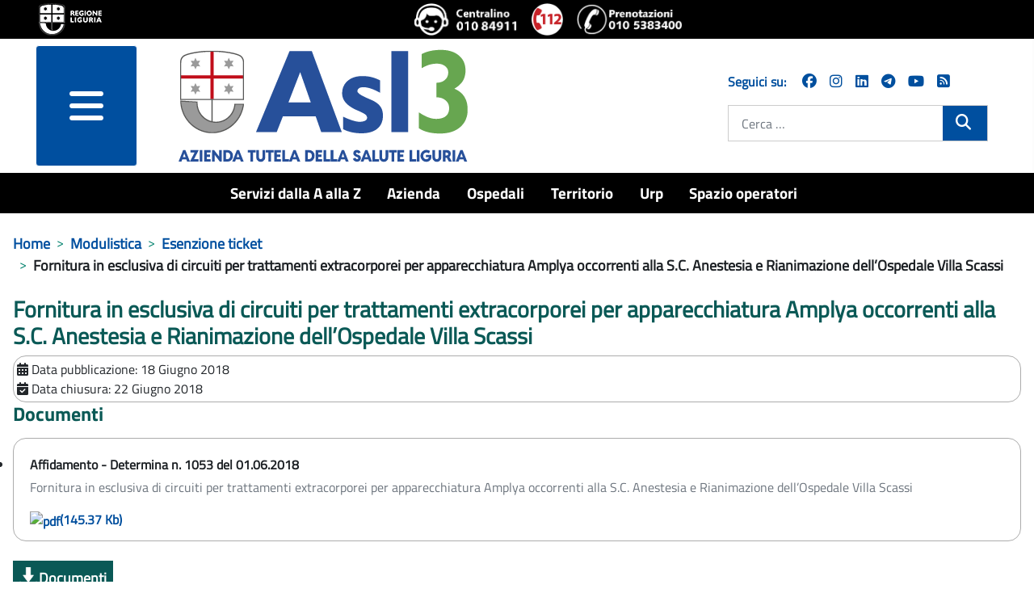

--- FILE ---
content_type: text/css
request_url: https://www.asl3.liguria.it/media/templates/site/zulpoj4/css/usermobile.css?744736
body_size: 2970
content:
.w-max{
  width: max-content;
}
.sticky {
  position: fixed !important;
  z-index: 2000;
  top: 0px;
  width: 100%;
  background-color: white;
}
.sticky div.container-cerca,
.sticky a.brand-logo>img,
.sticky button.navbar-toggler {
  height: 6.25rem !important;
}
.sticky-mobile div.container-cerca,
.sticky-mobile a.brand-logo>img,
.sticky-mobile button.navbar-toggler {
  height: 5rem !important;
}
.container-cerca .mod-finder {
  margin-bottom: 0px ;
}
.sticky-top {
	position: sticky;
	top: 0;
	z-index: 1020;
}
.headerBlock {
  padding: 0rem !important;
} /*
.iconeheader a {
  display: inline-block;
  padding: 0 0.5rem;
} */
ul.Header-socialIcons li{
  padding-left: 1rem;
  margin-right: 0px !important;
}
footer ul.Header-socialIcons li{
  padding-left: 0rem !important;
}
.Header-socialIcons {
  padding-left: 0px;
}
.contenutipiuvisti ul,
.servizionline ul{
  display: flex;
}
.servizionline ul{
  flex-direction: row;
}
.menucomefaiper ul {
  display: flex;
  flex-direction: row;
  justify-content: center;
  align-items: stretch;
}
.menucomefaiper ul li {
  /*flex: 1 !important;*/
}

#djslider-loader150 {
  width: auto !important;
}

/* pagina prenotazioni ticket */
.boxsottomenu ul {
  display: flex !important;
  flex-direction: row !important;
}

/* comunicati stampa */
.tagDate {
  display: inline-block;
  float: right;
  /* text-align: left !important; */
  /*font-size: 1.4rem !important;
  vertical-align: top !important;
  padding: 4px !important;
  color: #5a6772!important; */
  
  
}
.tagDate>p {
  font-family: 'TitilliumRegular';
  font-weight: normal !important;
  font-size: medium !important;
}

.metismenu.mod-menu .metismenu-item>a
  {
    font-size: 16px;
    width: 70%;
  }      
  
.metismenu.mod-menu .metismenu-item.level-3>a {
    width: 65%;
}  

@media screen and (min-width: 992px) and (max-width: 1365px)
  {
.u-md-size1of4, .u-md-size2of8, .u-md-size3of12 {
    -webkit-flex-basis: auto!important;
    -ms-flex-preferred-size: auto!important;
    flex-basis: auto!important;
    width: 25%!important;
}
}

@media (min-width: 576px) {
	/* BODY DEBUG */
	body {
		/* min-width: 576px */
	}
    
	/**/
}
/* Medium devices (tablets, 768px and up) The navbar toggle appears at this breakpoint */
@media (min-width: 768px) {
	/* BODY DEBUG */
	body {
		/* min-width: 768px */
	}

	/**/
}
/* Large devices (desktops, 992px and up) */
@media (min-width: 992px) {
	/* BODY DEBUG */
	body {
		/* min-width: 992px */
	}
  .border-lg-bottom-0 {
    border-bottom: none !important;
  }
  .border-lg-right-cz_scuro {
    border-right: var(--cz_scuro) !important;
    border-right-style: solid !important;
    border-right-width: medium!important;
  }
	/**/
}
/* Extra large devices (large desktops, 1200px and up) */
@media (min-width: 1200px) {
	/* BODY DEBUG */
	body {
		/* min-width: 1200px */
	}

	/**/
}
@media (min-width: 1200px) {
	/* BODY DEBUG */
	body {
	}
  .menucomefaiper ul li {
    position: relative;
    width: 100%;
    aspect-ratio: 1;
    display: flex;
  }
  .menucomefaiper ul li h3 {
    display: flex;
    flex-direction: column;
    justify-content: center;
  }
  .menucomefaiper ul li .image-title {
    width: 200px;
  }
}
/* Set width to make card deck cards 100% width */
@media (min-width: 950px) and (max-width:1100px) {
	/* BODY DEBUG */
	body {
		/* min-width: 950px and max-width:1100px */
	}
	/**/
}

@media (max-width:1800px) 
  {
    .container-topbar .topbar-left
      {
       width:65%;
      }    
      
    .strutture 
      {
       margin-left: calc(-100vw / 2 + 600px / 2);
       margin-right: calc(-100vw / 2 + 600px / 2);   
      }
  }
  
@media (max-width:1500px) 
  {
    .container-topbar .topbar-left
      {
       width:55%;
      }    
  }  
  
@media (max-width:1300px) 
  {
    .navbar.navbar-expand-md .mod-menu 
      {
        margin-left: 6.5%;
      }  
      

      
    .strutture,
    .applicativi_portali 
      {
       margin-left: calc(-100vw / 2 + 400px / 2);
       margin-right: calc(-100vw / 2 + 400px / 2);   
      }
  }  

/*************************************** fine media query ***********************************/
@media (max-width:1200px) 
  {

    .contenutipiuvisti ul li
      {
       flex: 0 0 32.7%;
      }  
      
    .servizionline,
    .newsletter 
      {
       width:100%;
       margin:0;
      }
  
    .navbar.navbar-expand-md .mod-menu
      { 
        margin-left: 2%;
      }  

    .strutture > ul, .menuBlock_preferiti > ul    
     {
       grid-template-columns: repeat( 3, minmax(33%, 1fr) );
      }
  }


@media (max-width: 1100px)
  {
     .newshome.flash h3,
     .servizionline h2, 
     .contenutipiuvisti h2,
     .menucomefaiper h2
      {
       width:100% !important;
       }
  
    .contenutipiuvisti ul
      {
       /*display:block;*/
      }    
  
    .contenutipiuvisti ul li
      {
       width:100%;
       max-height: 2.5rem;
      /* margin:8px 0; */
       text-align: left;
       padding-left: 1rem;
      }  
        
    .menucomefaiper ul
      {
       flex-direction:column;
      }
    
      .footer .Grid.Grid--withGutter,
      .footer .Footer-block 
        {
          display: block;
          width: 100% !important;
        }
        
     .position-sticky .navbar  
      {
       background-color:#fff !important;
      }
  
    .prontoSoccorso
      {
        border-left:0;
        margin-bottom:16px;
      }
  
     .centri_multidisciplinari ul
      {
        grid-template-columns: repeat( 2, minmax(48%, 1fr) );
      }  
    
    .dipartimenti ul 
      {
        grid-template-columns: repeat( 4, minmax(24%, 1fr) );
      }  
      
    .muoversi_raggiungerci ul li
      {
       min-width:320px;
       margin: 16px;
      }      
      .slide-position {
        left: 0%;
      }

    .container-topbar .topbar-left
      {
       width:50%;
      }      
  
    .menuBlock_preferiti > ul > li h3
      {
        height: auto;  
      }
      
    .container-header .container-nav
      {
        box-shadow:0 0 0;
      }
      
    .header .container, .header .container-sm 
     {
       max-width: 100%;
      }  
      
    .offcanvas-menu
      {
       margin-left:80px;
       display:block;
      }
      
    .container-header .container-nav
      {
       display:none !important;
      }
      
    .header *, .header :after, .header :before
      {
       box-sizing: border-box;
      }
  
    .view-login main,
    .view-login-module
      {
        margin-left: calc(-100vw / 2 + 200px / 2);
        margin-right: calc(-100vw / 2 + 200px / 2);
        padding-left: 200px;
        padding-right: 200px;
      }   
      
    .metismenu.mod-menu .metismenu-item
      {
       /* display: flex !important;*/
      } 
      
    .menuBlock > ul
      {
            grid-template-columns: repeat( auto-fit, minmax(24%, 1fr) );
      }
  
  
  .container-bottom-a, .container-bottom-b, .container-top-a, .container-top-b 
    {
      flex-direction: column;
    }

    .view-login main,
    .view-login-module,
    .applicativi_portali,
    .metismenu-item.level-1.deeper.parent.mm-active	> .mm-collapse.mm-show
      {
        margin-left: calc(-100vw / 2 + 300px / 2);
        margin-right: calc(-100vw / 2 + 300px / 2);
        padding-left: 300px;
        padding-right: 300px;
      }
          
    .strutture
      {
        margin-left: calc(-100vw / 2 + 500px / 2);
        margin-right: calc(-100vw / 2 + 500px / 2);
        padding-left: 300px;
        padding-right: 300px;
      }
    
    
    .menuBlock_preferiti                
      {
        margin-left: 0;
        margin-right: 0;
        padding-left: 0;
        padding-right: 0;
      }
                
    .come_fare_per .mod-menu li
      {
       width:100%;
      }
      
    .aree_tematiche .mod-menu,
    .applicativi_portali .mod-menu,
    .strutture .mod-list,
    .menuBlock_preferiti > ul
      {
       width:100%;
       grid-template-columns: repeat( auto-fit, minmax(100%, 1fr) );
       display:block;
      }      
  
    .aree_tematiche .mod-menu li,    
    .strutture .mod-list li,
    .menuBlock_preferiti > ul > li
      {
       margin:16px 0;
      }        
     
    .aree_tematiche h3,  
    .applicativi_portali h3,
    .menuBlock_preferiti h3 
      {
       text-align:center;
      }
      
    .strutture .mod-articles-category-tags  
      {
       display:flow-root;
      }
      
  }


@media (max-width: 960px)
  {
     /* sabina */  
/* pagina prenotazioni ticket */
     .boxsottomenu ul {
      flex-direction:column!important;
    }
    .boxsottomenu li {
      width: auto !important;
    }

     .container-cerca .mod-finder {
      max-width: 100%;
      }
    .mb-m2{
      margin-bottom: -2rem !important;
    }

    .newsletter, .button-newsletter{
      margin-left: auto;
      margin-right: auto;
    }
    .button-newsletter {
      width: 100% !important;
      margin: 0px !important;
    }
    .servizionline ul,
    .contenutipiuvisti ul {
      flex-direction: column;
    }
    .servizionline ul li,
    .contenutipiuvisti ul li{
      text-align: left;
      padding-left: 1rem;
    }
    .container-bottom-b{
      display: grid;
    }
    .aslinformatitolo {
      order: 0;
    }
    .imageslider {
      order: 2;
    }
    .newsbottom {
      order:1;
      width: 100%;
    }

      /* fine sabina */
  
    .container-topbar .topbar-left,
    .navbar-brand.col-4
      {
       width:100%;
       text-align: center;
      }    
      

    .container-cerca  
      {
        display: initial;
        width: 100%;        
        margin-bottom:16px;
      }
      
     .prontoSoccorso 
        {
          border-left: #27428A solid 1px;          
        }          
      
      .border-bottom-cz_scuro{
        border-bottom: var(--cz_scuro) !important;
        border-bottom-style: solid !important;
        border-bottom-width: medium!important;
      }
      
    .footer .grid-child .col,  .footer .grid-child .col .address 
      {
        text-align:center !important;
      }
    
    .view-login main,
    .view-login-module
      {
        margin-left: calc(-100vw / 2 + 300px / 2);
        margin-right: calc(-100vw / 2 + 300px / 2);
        padding-left: 300px;
        padding-right: 300px;
      }  
      
          
    .strutture
      {
        margin-left: calc(-100vw / 2 + 400px / 2);
        margin-right: calc(-100vw / 2 + 400px / 2);
        padding-left: 300px;
        padding-right: 300px;
      }
                       

    .menuBlock > ul
      {
            grid-template-columns: repeat( auto-fit, minmax(48%, 1fr) );
      }
    
    .searchArticles
      {
       order:2;
      }
      
    .searchForm
      {
       order:1;
      }

    .view-login main .com-users-login,
    .view-login-module .mod-login  
      {  
       width:70%;
      }
  }


@media (max-width: 768px)
  {  
    /* saby */
    .offcanvas-end {
      right: unset !important; 
    } 
    /* sabina */  
    .container-cerca .mod-finder {
      max-width: 100%;
      }
    .mb-m2{
      margin-bottom: -2rem !important;
    }

    .newsletter{
      margin-left: auto;
      margin-right: auto;
    }
    .servizionline ul,
    .contenutipiuvisti ul {
      flex-direction: column;
    }
    .container-bottom-b{
      display: grid;
    }
    .aslinformatitolo {
      order: 0;
    }
    .imageslider {
      order: 2;
    }
    .newsbottom {
      order:1;
      width: 100%;
    }

      /* fine sabina */
    .centri_multidisciplinari ul
      {
        grid-template-columns: repeat( 1, minmax(100%, 1fr) );
      }  

    .dipartimenti ul 
      {
        grid-template-columns: repeat( 2, minmax(48%, 1fr) );
      }        
      
    .muoversi_raggiungerci ul
      {
       width: fit-content;
      }

    .muoversi_raggiungerci ul li
      {
       display:block;
       min-width:100%;       
       margin:16px 0px;
      }  
  
  
    .moduletable .procedure ul li .elencoDocs
      {
       display:block;
       width:100%;
      }  
  
    .strutture
      {
        margin-left: calc(-100vw / 2 + 300px / 2);
        margin-right: calc(-100vw / 2 + 300px / 2);
        padding-left: 300px;
        padding-right: 300px;
      }  
      

      .view-login main, .view-login-module
      {
        margin-left: calc(-100vw / 2 + 100px / 2);
        margin-right: calc(-100vw / 2 + 100px / 2);
        padding-left: 50%;
        padding-right: 40%;
      }  
      
  }


@media (max-width: 640px)
  {    
    .applicativi_portali
      {
        margin-left: calc(-100vw / 2 + 10px / 2);
        margin-right: calc(-100vw / 2 + 10px / 2);
        padding-left: 200px;
        padding-right: 200px;
      }  
    
      .strutture
      {
        margin-left: calc(-100vw / 2 + 200px / 2);
        margin-right: calc(-100vw / 2 + 200px / 2);
        padding-left: 300px;
        padding-right: 300px;
      }  
      
    
    .container-login.col-2,
    .mod-finder__search.input-group button,
    .offcanvas-menu.col-1, .offcanvas-menu .col-1   
      {
        width:100%;
        display:inline-block;      
        text-align: initial;
      }
      
    .container-cerca.col-3
        {
         width:40%;
        }
      
      
    .container-cerca .input-group 
      {
        width:100%;
      }      
      
    .header_login a
      {
        display: block;      
      }
      
    .offcanvas-menu.col-1  
      {
        margin-left:0;
        margin-top:16px;   
      }
      
    .mm-collapsed.mm-toggler.mm-toggler-link, .metismenu.mod-menu .mm-toggler      
      {
        background:#fff;
      }
      
  
  }

@media (max-width: 576px)
  {       
  
    #slideshowHomepage a h2 {
      font-size: 1.2rem;
    }
    .dipartimenti ul 
      {
        grid-template-columns: repeat( 1, minmax(100%, 1fr) );
      }        
        
    .footer .col-sm-12 
      {
        flex: 0 0 auto;
        width: 100%;
      }
    
    .mod-finder__search.input-group 
      {
        width:100%;
      }
      
    .mod-finder__search.input-group button
      {
        width:auto;
      }
        
    .row.header
      {
        align-items: center;
        display: block;
        text-align: center;
      }  
  
      .strutture
      {
        margin-left: calc(-100vw / 2 + 200px / 2);
        margin-right: calc(-100vw / 2 + 200px / 2);
        padding-left: 200px;
        padding-right: 200px;
      }  
      
    .view-login main
      {
        margin-left: calc(-100vw / 2 + 150px / 2);
        margin-right: calc(-100vw / 2 + 150px / 2);
        padding-left: 150px;
        padding-right: 150px;
      }    
      
    .menuBlock > ul
      {
        grid-template-columns: repeat( auto-fit, minmax(100%, 1fr) );
      }
    
  }
  
@media (max-width: 480px)
  {     
      .strutture
      {
        margin-left: calc(-100vw / 2 + 100px / 2);
        margin-right: calc(-100vw / 2 + 100px / 2);
        padding-left: 50%;
        padding-right: 40%;
      }  
        
  }  

@media (max-width: 1024px) and (orientation:landscape)
{
    .orientation
    {
        background-color: #fffffe;
    }
}
@media (max-width: 1024px) and (orientation: portrait)
{
    .orientation
    {
        background-color: #fffeff;
    }
}
